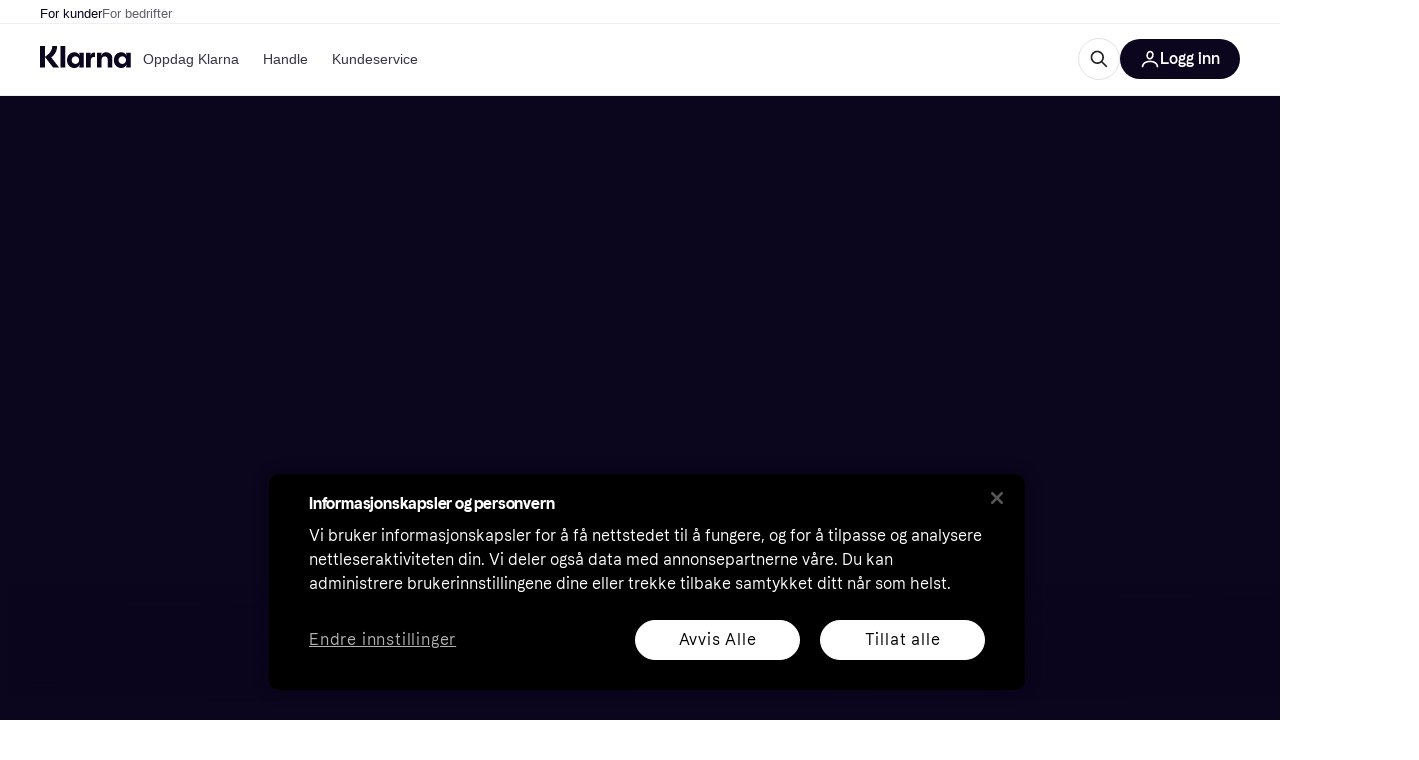

--- FILE ---
content_type: application/javascript
request_url: https://owp.klarna.com/static/components-featuredStoreGrid-FeaturedStoreGrid-1c691501.js
body_size: 2315
content:
"use strict";(self.__LOADABLE_LOADED_CHUNKS__=self.__LOADABLE_LOADED_CHUNKS__||[]).push([["52224"],{15695:function(e,r,s){s.r(r),s.d(r,{default:()=>j}),s(18111),s(61701),s(18237),s(62953);var t=s(74848),a=s(46942),n=s.n(a),l=s(93234),i=s(58020),o=s(96540),c=s(85692),d=s(52129);s(20116);var h=s(19044),m=s(31533);let u=({cashbackValue:e})=>{let r=(0,m.WD)()("PR.Stores.CASHBACK",{percentage:null==e?void 0:e.discountLabel.body});return(0,t.jsx)(l.azJ,{backgroundColor:"positive30",borderRadius:"l",left:"sm",paddingX:"m",paddingY:"xs",position:"absolute",top:"sm",children:(0,t.jsx)(l.EYj,{weight:"heavy",children:r})})},x="g2TtfDWiBp",g=({stores:e,asSlider:r,heights:s,lazyLoad:a})=>{let n=(0,l.QsY)({base:"m",s:"l"});return(0,t.jsx)(l.qpr,{multipleItems:!0,as:l.FNf,condition:r,gap:n,sx:{marginRight:r?-l.Tl3.containerPadding.mobile:void 0},children:e.map((e,n)=>{var i,o,c,d;let m=(null==(o=e.icons)||null==(i=o.find(e=>"X2"===e.type))?void 0:i.url)||(null==(d=e.icons)||null==(c=d[2])?void 0:c.url),g=r?331:null==s?void 0:s[n%s.length];return(0,t.jsx)(l.azJ,{padding:"none",sx:{padding:0,position:"relative",height:g,width:r?273:"100%"},children:(0,t.jsxs)(h.A,{directUrl:e.storeDirectUrl,featured:!1,listIndex:n,merchant:{name:e.displayName,id:e.storeKrn},storeUrl:e.storeUrl,children:[(0,t.jsxs)(l.azJ,{sx:{position:"absolute",inset:0},children:[(0,t.jsx)(l._V3,{className:x,fit:"cover",lazyLoad:a,src:e.brandFeatureImageUrl,sx:{top:0,filter:"brightness(0.6)"},transformApi:"assetsPlatform",width:273}),(0,t.jsx)(l.azJ,{backgroundColor:"#00000066",className:x,sx:{top:0}})]}),e.cashbackDiscount&&(0,t.jsx)(l.azJ,{className:x,children:(0,t.jsx)(u,{cashbackValue:e.cashbackDiscount})}),(0,t.jsx)(l.azJ,{alignX:"center",alignY:"center",display:"flex",height:"100%",width:"100%",children:(0,t.jsx)(l.FuX,{badgeSize:24,borderColor:"none",className:x,height:96,imageSrc:m,kind:"round",lazyLoad:a,name:e.displayName,width:96})})]})},`${null==e?void 0:e.storeKrn}-${n}`)})})},p="Zohq1XE0s0",f=({amount:e,heights:r})=>{let s=(0,l.QsY)({base:1,m:3,l:4}),a=1===s,i=(0,o.useMemo)(()=>null!=r?r:(0,d.S)(Array.from({length:e},d.A),s),[e,r,s]);return(0,t.jsxs)(l.azJ,{className:"QPo9H2WnDM",children:[(0,t.jsx)(l.azJ,{paddingBottom:"xl",sx:{gridArea:"heading"},children:(0,t.jsx)(l.rrI,{heading:!0,size:"xl",width:360})}),(0,t.jsxs)(l.azJ,{sx:{overflow:"hidden",gridArea:"carousel",maxHeight:1e3},children:[(0,t.jsx)(l.azJ,{className:"Ar3e38leGF",children:i.map((e,s)=>(0,t.jsx)(l.azJ,{className:"luackokcXU",children:(0,t.jsx)(l.qpr,{multipleItems:!0,as:l.FNf,condition:a,gap:"m",children:r[s].map((e,r)=>(0,t.jsxs)(l.azJ,{padding:"none",sx:{padding:0,position:"relative",height:a?331:e,width:a?273:"100%",display:"flex",justifyContent:"center",alignContent:"center",flexWrap:"wrap"},children:[(0,t.jsx)(l.azJ,{borderRadius:"full",className:"dZVzgm3FiU",height:96,width:96}),(0,t.jsxs)(l.azJ,{sx:{position:"absolute",top:0,bottom:0,right:0,borderRadius:"m",left:0},children:[(0,t.jsx)(l._V3,{className:n()(p,"P_ZA46WFoT"),fit:"fill"}),(0,t.jsx)(l.azJ,{backgroundColor:"#e6e6e666",className:p})]})]},`${e}_${r}`))})},s))}),!a&&(0,t.jsx)("span",{className:"q6XeFQBGnE"})]})]})},j=({component:e,lazyLoad:r})=>{var s,a;let{callToAction:h,heading:m,amount:u}=e,{data:x}=(0,i.p)("FEATURED",u,void 0),p=(0,l.QsY)({base:1,m:3,l:4}),j=1===p,b=(0,o.useMemo)(()=>(0,d.S)(Array.from({length:u},d.A),p),[u,p]),y=(0,o.useMemo)(()=>(0,d.S)(x,p),[p,x]),{inView:v,ref:z}=(0,c.Wx)({triggerOnce:!0});return x&&0!==x.length?(0,t.jsxs)(l.azJ,{className:"RuOAQqbJe8",children:[(0,t.jsx)(l.azJ,{paddingBottom:{base:"xl",l:"xxl"},sx:{gridArea:"heading"},children:(0,t.jsx)(l.DZT,{fontFamily:"title",level:2,marginBottom:"none",size:{base:"m",m:40},sx:{lineHeight:"1.1"},children:m})}),(0,t.jsx)(l.N_E,(s=function(e){for(var r=1;r<arguments.length;r++){var s=null!=arguments[r]?arguments[r]:{},t=Object.keys(s);"function"==typeof Object.getOwnPropertySymbols&&(t=t.concat(Object.getOwnPropertySymbols(s).filter(function(e){return Object.getOwnPropertyDescriptor(s,e).enumerable}))),t.forEach(function(r){var t;t=s[r],r in e?Object.defineProperty(e,r,{value:t,enumerable:!0,configurable:!0,writable:!0}):e[r]=t})}return e}({className:"T6kyYBwUrB"},j&&{icon:(0,t.jsx)(l.flY,{}),kind:"secondary",sx:{fontWeight:"bold"}}),a=a={to:h.url,children:h.title},Object.getOwnPropertyDescriptors?Object.defineProperties(s,Object.getOwnPropertyDescriptors(a)):(function(e,r){var s=Object.keys(e);if(Object.getOwnPropertySymbols){var t=Object.getOwnPropertySymbols(e);s.push.apply(s,t)}return s})(Object(a)).forEach(function(e){Object.defineProperty(s,e,Object.getOwnPropertyDescriptor(a,e))}),s)),x&&(0,t.jsx)(l.azJ,{sx:{overflow:j?"visible":"hidden",gridArea:"carousel",maxHeight:1e3},children:(0,t.jsxs)(l.azJ,{ref:z,className:"afvHaBDoyg",children:[!j&&(0,t.jsx)("span",{className:"Qs7EC1pZZq"}),y.map((e,s)=>{let a=e.reduce((e,r,t)=>e+b[s][t],0),i=.5*(s+1),o=4+.5*(s+1);return j?(0,t.jsx)(g,{asSlider:j,heights:b[s],lazyLoad:s<=2,stores:[...e,...e]},s):(0,t.jsx)(l.azJ,{className:n()("UUZdSnC4Bu",{Ttsksa72ps:v}),style:{"--dynamic-margin-top":`${-Math.floor(a/2)}px`},sx:{animationDelay:`${i}s, ${o}s `},children:(0,t.jsx)(g,{asSlider:j,heights:b[s],lazyLoad:r,stores:[...e,...e]})},s)}),!j&&(0,t.jsx)("span",{className:"qS_xlxZWts"})]})})]}):(0,t.jsx)(f,{amount:u,heights:b})}},52129:function(e,r,s){s.d(r,{A:()=>a,S:()=>t}),s(44114);let t=(e,r)=>{if(!e)return[];let s=[],t=Math.ceil(e.length/r);for(let a=0;a<r;a++)s.push(e.slice(a*t,(a+1)*t));return s},a=()=>Math.floor(163*Math.random())+200},19044:function(e,r,s){s.d(r,{A:()=>o});var t=s(74848),a=s(77098),n=s(59313),l=s(86424),i=s(79120);let o=(0,s(96540).forwardRef)(function({storeUrl:e,directUrl:r,listIndex:s,merchant:o,searchQuery:c,featured:d,children:h,onClick:m,sponsored:u=!1},x){let g=!!((0,l.c5)("stores").link_to_store_page&&e),p=u?r:g?e:r,f={featured:d,landingUrl:p,listingIndex:s,merchantName:o.name,searchQuery:c};return g&&!(0,i.$3)(p)?(0,t.jsx)(n.A,{ref:x,href:p,onClick:m,children:h}):(0,t.jsx)(a.A,{ref:x,customTrackingParams:f,merchant:o,url:p,onClick:m,children:h})})}}]);

--- FILE ---
content_type: application/javascript
request_url: https://owp.klarna.com/static/ContentWithCarousel-e6ce34df.js
body_size: 1858
content:
"use strict";(self.__LOADABLE_LOADED_CHUNKS__=self.__LOADABLE_LOADED_CHUNKS__||[]).push([["26345"],{67566:function(e,r,t){t.d(r,{A:()=>u});var l=t(74848),o=t(24287),i=t(57632),n=t(96540),a=t(85692);let s={micro:"150px",horizontal:"28px"},d={micro:"240px",horizontal:"100%"},c={micro:"53aa8807dec7e10d38f59f32",horizontal:"5406e65db0d04a09e042d5fc"},u=({widgetType:e="micro"})=>{let r=(0,n.useRef)(null),t=(0,o.JK)(),u=(0,i.q)("https://widget.trustpilot.com/bootstrap/v5/tp.widget.bootstrap.min.js",{async:!0}),{ref:b,inView:m}=(0,a.Wx)({triggerOnce:!0,threshold:.1});return(0,n.useEffect)(()=>{m&&window.Trustpilot&&r.current&&window.Trustpilot.loadFromElement(r.current,!0)},[m,u]),(0,l.jsx)("div",{ref:e=>{r.current=e,b(e)},className:"trustpilot-widget","data-businessunit-id":"5d2f47f86653d10001fec55b","data-locale":t,"data-style-height":s[e],"data-style-width":d[e],"data-template-id":c[e],children:(0,l.jsx)("a",{href:"https://www.trustpilot.com/review/klarna.com",rel:"noopener noreferrer",target:"_blank",children:"Trustpilot"})})}},64791:function(e,r,t){t.r(r),t.d(r,{default:()=>p}),t(89463),t(18111),t(61701);var l=t(74848),o=t(92439),i=t(67566),n=t(67515),a=t(93234),s=t(96540),d=t(31533),c=t(40685);function u(e){for(var r=1;r<arguments.length;r++){var t=null!=arguments[r]?arguments[r]:{},l=Object.keys(t);"function"==typeof Object.getOwnPropertySymbols&&(l=l.concat(Object.getOwnPropertySymbols(t).filter(function(e){return Object.getOwnPropertyDescriptor(t,e).enumerable}))),l.forEach(function(r){var l;l=t[r],r in e?Object.defineProperty(e,r,{value:l,enumerable:!0,configurable:!0,writable:!0}):e[r]=l})}return e}function b(e,r){return r=null!=r?r:{},Object.getOwnPropertyDescriptors?Object.defineProperties(e,Object.getOwnPropertyDescriptors(r)):(function(e,r){var t=Object.keys(e);if(Object.getOwnPropertySymbols){var l=Object.getOwnPropertySymbols(e);t.push.apply(t,l)}return t})(Object(r)).forEach(function(t){Object.defineProperty(e,t,Object.getOwnPropertyDescriptor(r,t))}),e}let m={default:"grayscale0",brandFour:"brand40",brandSeven:"offwhite",brandEight:"herring20",brandNine:"stickynote10",brandTen:"balloon35",brandEleven:"brand90"},p=({component:e,headingSize:r="default"})=>{let t=(0,d.WD)(),{description:p,disclaimer:h,heading:g,items:f,badge:x,badgeType:j,callToAction:w,withControls:y}=e,v=(0,s.useRef)(null),O=(0,a.QsY)({base:!0,m:!1}),A=(0,a.QsY)({base:"m",s:"l"}),N=(0,a.QsY)({base:"xs",m:"m"}),_=(0,a.QsY)({base:"m",m:"large"===r?40:void 0,l:"large"===r?52:void 0}),C=(0,a.QsY)({base:"s",m:"m"}),E=(0,a.QsY)({base:"s",m:"default"===r?"m":"l"}),D=(0,a.QsY)({base:a.Tl3.space.xl,m:a.Tl3.space.xl,l:a.Tl3.space.xxl}),P=(0,a.QsY)({base:100,m:145});return(0,l.jsxs)(a.BJc,{rowGap:"l",children:[(0,l.jsxs)(a.azJ,{className:c.A.grid,children:[y&&(0,l.jsx)(a.Ft2,{desktop:!0,children:(0,l.jsxs)(a.BJc,{direction:"horizontal",gap:"s",marginBottom:{l:"xl"},sx:{gridArea:"controls"},children:[(0,l.jsx)(a.K0,{"aria-label":t("PR.Global.Span.GO_BACK"),backgroundColor:"offwhite",borderColor:"herring20",borderWidth:1,className:c.A.leftControlArrow,icon:a.A60,onClick:()=>v.current?v.current.prevItem():void 0}),(0,l.jsx)(a.K0,{"aria-label":t("PR.Global.Span.NEXT"),backgroundColor:"offwhite",borderColor:"herring20",borderWidth:1,className:c.A.rightControlArrow,icon:a.flY,onClick:()=>v.current?v.current.nextItem():void 0})]})}),(0,l.jsxs)(a.azJ,{sx:{gridArea:"heading"},children:[j&&"Asset"!==j?"Trustpilot Widget"===j?(0,l.jsx)(i.A,{}):null:x&&(0,l.jsx)(n.G,{caption:null==x?void 0:x.description,className:c.A.headingImage,lazyLoad:!1,pixelDensity:[1,2],url:null==x?void 0:x.url,width:P}),(0,l.jsx)(a.DZT,{fontFamily:"title",level:3,marginBottom:"m",size:_,sx:{lineHeight:"1.1"},weight:"heavy",children:g}),p&&(0,l.jsx)(a.EYj,{size:E,sx:{marginBottom:D},children:p})]}),w&&(0,l.jsx)(a.N_E,{className:c.A.cta,href:null==w?void 0:w.url,icon:(0,l.jsx)(a.flY,{}),kind:"secondary",rel:(null==w?void 0:w.noFollow)?"nofollow noopener":void 0,target:(null==w?void 0:w.openInNewTab)?"_blank":void 0,children:null==w?void 0:w.title}),(0,l.jsx)(a.FNf,{ref:v,multipleItems:!0,gap:A,sx:{gridArea:"carousel",marginRight:O?-a.Tl3.containerPadding.mobile:void 0},children:f.map((e,r)=>{let t=m[e.cardColor]||e.cardColor,o=t?{color:"brand90"===t?"text-inverse":"text-primary",weight:"bold",size:O?"m":"l"}:{color:"text-default",weight:"normal",size:"m"};return(0,l.jsxs)(a.ZpM,{backgroundColor:null!=t?t:"grayscale0",borderColor:"border20",borderRadius:{base:"l",s:"xl"},borderStyle:"solid",className:c.A.card,padding:"xl",children:[(0,l.jsxs)(a.azJ,{sx:{flexGrow:1},children:[(0,l.jsx)(n.G,{caption:e.image.description,className:c.A.cardImage,pixelDensity:[1,2],url:e.image.url,width:114}),(0,l.jsx)(a.EYj,b(u({},o),{lineHeight:N,children:e.heading}))]}),(0,l.jsx)(a.EYj,b(u({className:c.A.author},o),{size:C,weight:"bold",children:e.description}))]},r)})})]}),h&&(0,l.jsx)(o.default,{className:c.A.disclaimer,sx:{maxWidth:"1000px"},children:h})]})}}}]);

--- FILE ---
content_type: application/javascript
request_url: https://owp.klarna.com/static/components-searchAndCompare-SearchAndCompare-f0d4d7b3.js
body_size: 863
content:
"use strict";(self.__LOADABLE_LOADED_CHUNKS__=self.__LOADABLE_LOADED_CHUNKS__||[]).push([["46374"],{46703:function(e,t,l){l.r(t),l.d(t,{default:()=>h}),l(62953),l(18111),l(61701);var i=l(74848),r=l(64939),s=l(93234),o=l(41313),a=l(96540),u=l(52129);let p=({product:e,size:t})=>{var l;return(0,i.jsx)(s.X$y,{lazyLoad:!0,borderRadius:{base:"s",l:"l"},height:t,id:null==(l=e.image)?void 0:l.id,imageBackgroundColor:"overlay-image",itemProp:"image",name:e.name,padding:{base:"xs",s:"s",l:"m"},size:t,width:t})};var n=l(18338);let d="UI7IqDUKnX";var z=l(31849);let b={mobile:[[{right:300,top:-60,size:80,blur:!0},{right:80,top:-70,size:78,blur:!1},{right:-60,top:20,size:56,blur:!0},{right:100,top:190,size:0,blur:!0},{right:180,top:240,size:0,blur:!1}],[{left:30,top:20,size:54,blur:!0},{left:-65,top:25,size:76,blur:!1},{left:150,top:30,size:56,blur:!0},{left:300,top:20,size:81,blur:!1},{left:0,top:0,size:0,blur:!1}]],desktop:[[{right:30,top:-170,size:80,blur:!1},{right:250,top:-40,size:147,blur:!0},{right:-50,top:300,size:106,blur:!1},{right:100,top:190,size:68,blur:!0},{right:180,top:240,size:120,blur:!1}],[{left:50,top:200,size:70,blur:!1},{left:0,top:-150,size:106,blur:!1},{left:100,top:-80,size:98,blur:!0},{left:175,top:250,size:98,blur:!1},{left:200,top:50,size:147,blur:!1}]]},h=({component:e})=>{let{title:t}=e,{data:l}=(0,o.Y)(),{data:h}=(0,n.QT)(z.t,n.pq),m=(0,s.QsY)({base:"mobile",m:"desktop"}),g=(0,s.QsY)({base:"l",s:"xl"}),[c,f]=(0,a.useMemo)(()=>(0,u.S)(h,2),[h]),x=b[m];return(0,i.jsxs)(s.azJ,{className:"MdpD4SHteP",children:[(0,i.jsx)(s.azJ,{className:d,children:null==c?void 0:c.map((e,t)=>(0,i.jsx)(s.azJ,{sx:{filter:x[0][t].blur?"blur(4px)":"none",right:x[0][t].right,top:x[0][t].top},children:(0,i.jsx)(p,{product:e,size:x[0][t].size})},e.id))}),(0,i.jsxs)(s.azJ,{className:"ZjySv56REK",children:[(0,i.jsx)(s.DZT,{align:"center",fontFamily:"title",level:2,marginBottom:"xl",size:g,sx:{maxWidth:"100%",lineHeight:"1.1"},children:t}),(0,i.jsx)(r.YL,{data:l,children:(0,i.jsx)(r.vj,{placement:"homepage-block"})})]}),(0,i.jsx)(s.azJ,{className:d,children:null==f?void 0:f.map((e,t)=>(0,i.jsx)(s.azJ,{sx:{filter:x[1][t].blur?"blur(4px)":"none",left:x[1][t].left,top:x[1][t].top},children:(0,i.jsx)(p,{product:e,size:x[1][t].size})},e.id))})]})}},52129:function(e,t,l){l.d(t,{A:()=>r,S:()=>i}),l(44114);let i=(e,t)=>{if(!e)return[];let l=[],i=Math.ceil(e.length/t);for(let r=0;r<t;r++)l.push(e.slice(r*i,(r+1)*i));return l},r=()=>Math.floor(163*Math.random())+200}}]);

--- FILE ---
content_type: application/javascript
request_url: https://owp.klarna.com/static/slots-dataProtection-DataProtection-b94f3109.js
body_size: 487
content:
"use strict";(self.__LOADABLE_LOADED_CHUNKS__=self.__LOADABLE_LOADED_CHUNKS__||[]).push([["6783"],{15856:function(n,t,e){e.r(t),e.d(t,{default:()=>u});var o=e(74848),l=e(86424);e(27916);var r=e(71885);e(14314);var s=e(38401);e(93905);var a=e(59123),c=e(61622);let d=()=>{let n,t,e,o,d=(n=(0,a.U)(),t=(0,r.Xg)(),e=(0,r.J1)(),o=t=>{let e=t.detail;n((0,c._I)(e))},()=>{window.OptanonWrapper=()=>{var n,r,a;(0,l.jj)("strict_privacy_setting")||e(!0),t(!0),null==(a=window)||null==(r=a.Optanon)||null==(n=r.OnConsentChanged(o))||n.catch(n=>s.v.error("Error setting consent changed",{error:n}))}});return(0,l.c5)("one_trust_domain_id")&&d(),null},i=()=>(0,o.jsx)(d,{}),u=()=>(0,o.jsx)(i,{})},93572:function(n,t,e){e.d(t,{m:()=>o});function o(n){document.body.classList&&(n?document.body.classList.add("noscroll"):document.body.classList.remove("noscroll"))}},59123:function(n,t,e){e.d(t,{U:()=>u});var o=e(91869),l=e(71885),r=e(14314),s=e(89119),a=e(96540),c=e(94055),d=e(13651),i=e(93572);let u=()=>{let n=(0,s.j)();return(0,a.useCallback)(t=>{let{allowAnalytics:e,allowFunctional:s,allowTargeting:a}=t,u={consentGiven:!0,allowAnalytics:e,allowFunctional:s,allowTargeting:a,allowRequired:!0,showSettingsModal:!1,when:Date.now()};n((0,l.bi)(u)),(0,d.xq)(),(0,c.q$)(u),(0,o.N7)(e),(0,i.m)(!1),n((0,r.ST)())},[n])}}}]);